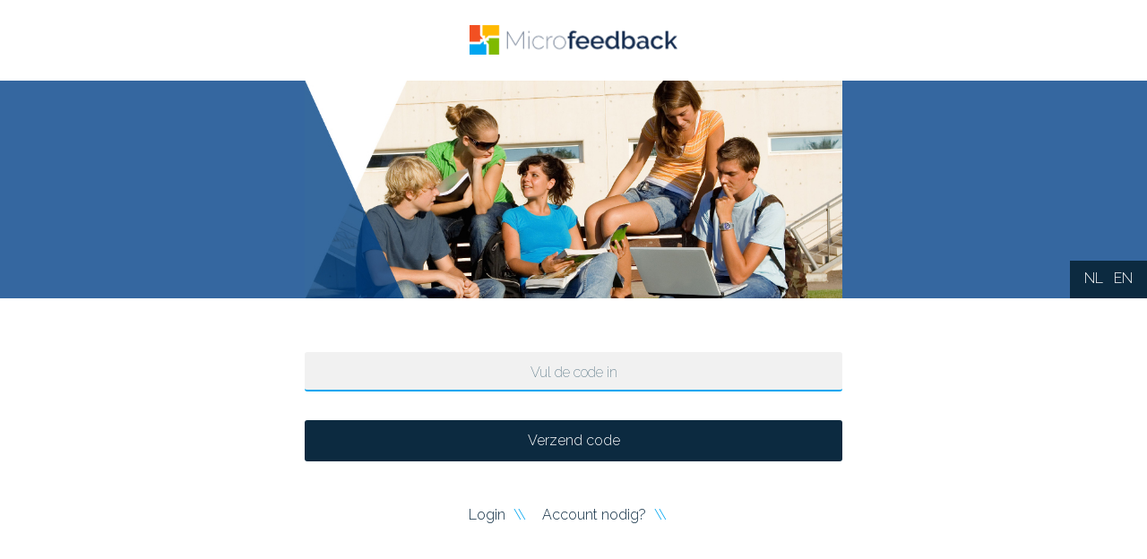

--- FILE ---
content_type: text/html; charset=UTF-8
request_url: https://algfree.microfeedback.nl/
body_size: 1957
content:


<!DOCTYPE html PUBLIC "-//W3C//DTD HTML 4.01//EN" "http://www.w3.org/TR/html4/strict.dtd">

<html lang="nl">
<head>
	<meta name="viewport" content="user-scalable=no,initial-scale=1.0,width=device-width" />
	<meta http-equiv="Content-Type" content="text/html; charset=utf-8">
		<title>Microfeedback</title>
	<meta name="author" content="Hindrik Heerema microfeedback">
		<link rel="stylesheet" type="text/css" media="all" href="https://algfree.microfeedback.nl/css/style.css?1632125033" />
	<link href="https://fonts.googleapis.com/css?family=Raleway:200,300" rel="stylesheet">
	<link rel="apple-touch-icon" sizes="180x180" href="/apple-touch-icon.png">
	<!--<link rel="manifest" href="/site.webmanifest">-->
	<link rel="mask-icon" href="/safari-pinned-tab.svg" color="#5bbad5">
	<meta name="msapplication-TileColor" content="#da532c">
	<meta name="theme-color" content="#ffffff">
	<link rel="shortcut icon" type="image/x-icon" href="https://algfree.microfeedback.nl/img/microfeedbackfavicon.ico" />

			<script>
		  (function(i,s,o,g,r,a,m){i['GoogleAnalyticsObject']=r;i[r]=i[r]||function(){
		  (i[r].q=i[r].q||[]).push(arguments)},i[r].l=1*new Date();a=s.createElement(o),
		  m=s.getElementsByTagName(o)[0];a.async=1;a.src=g;m.parentNode.insertBefore(a,m)
		  })(window,document,'script','https://www.google-analytics.com/analytics.js','ga');

		  ga('create', 'UA-20844953-6', 'auto');
		  ga('send', 'event', 'algfree Start page', 'nl');
		  ga('send', 'pageview');

		</script>
	
	
</head>

<body>

	<div id="main">

		<div id="header">

			
			<a href="https://algfree.microfeedback.nl">
											<img id="logobig" src="https://algfree.microfeedback.nl/img/microfeedback-logo-webheader@2x.jpg">
							<img id="logosmall" src="https://algfree.microfeedback.nl/img/microfeedback-logo-small-webheader@2x.jpg">
							</a>

		</div>

		<div id="bgopeningimage">
			<div id="centeropeningimage">
											<img id="frontpageimage" src="https://algfree.microfeedback.nl/img/students.jpg">
							</div>

			<div id="translatebuttons">

				<form id="switchlangform" name="switchlangform" action="" method="post">

					<input type="hidden" id="switchlang" name="switchlang"/>

					
						<a href="https://algfree.microfeedback.nl" id="button_nl" onClick="document.getElementById('switchlang').value = 'nl'; document.getElementById('switchlangform').submit(); return false;">NL</a>

					
						<a href="https://algfree.microfeedback.nl" id="button_en" onClick="document.getElementById('switchlang').value = 'en'; document.getElementById('switchlangform').submit(); return false;">EN</a>

					
				</form>

			</div>

		</div>
<div id="maininput">

	
	<div id="whitedivider"></div><div id="whitedivider"></div>
	
				<form method="post" name="codeinputform" action="https://algfree.microfeedback.nl/app">

					<div class="inputbox toppadding">

						<input type="text" id="codeinput" class="inputwithlabel" required name="codeinput" alt="Code" maxlength="50" autocomplete="off" autocorrect="off" autocapitalize="on" spellcheck="false" >
						<span class="bar"></span>
            <label>Vul de code in</label>

					</div>

					<div class="inputbox">

						
						<input type="hidden" name="codechallenge" value="d4604cf773aaf1504f7984f8387b79d17fee759d">

						<input type="submit" name="submitcodeinputform" id="bluebuttonwidth" class="button" value="Verzend code" width="20">

					</div>

					<div id="extra">
            <a href="https://algfree.microfeedback.nl/login">
							Login						</a>
						<span class="schuinelijntjes">\\</span>
            <a href="https://algfree.microfeedback.nl/register">
							Account nodig?						</a>
						<span class="schuinelijntjes">\\</span>
          </div>

				</form><!--einde codeinputform -->

	
</div><!-- einde maininput -->
		<div id="footer">
		</div>

	</div><!-- main -->

</body>

<!--afsluiten pagina -->
</html>

<script src="https://code.jquery.com/jquery-3.6.0.min.js" integrity="sha256-/xUj+3OJU5yExlq6GSYGSHk7tPXikynS7ogEvDej/m4=" crossorigin="anonymous"></script>
<script type="text/javascript">
	jQuery(function($) {

			$(".inputwithlabel").each(function( index ) {

				if($(this).val().length || $(this).text().length){
					//alert('fff');
					$(this).parent().find("label").css({
						marginTop: "-36px",
						fontSize: "13px"
					});
				}
				$("label").on('click', function(){
					$(this).animate({
						marginTop: "-36px",
						fontSize: "13px"
					}, 200 );
					$(this).parent().find("input").focus();
				});
				$(this).on('click change propertychange focus', function(){
					//alert('click change focus');
					$(this).parent().find("label").animate({
						marginTop: "-36px",
						fontSize: "13px"
					}, 200 );
				})
				$(this).on('blur focusout', function() {
					//alert('tttttt');
					if(!$(this).val().length){
						$(this).parent().find("label").animate({
							marginTop: "0px",
							fontSize: "16px"
						}, 200 );
					}
				});
			});

			setTimeout(function() {
				$('input:-webkit-autofill').each(function() {
					$(this).parent().find("label").animate({
						marginTop: "-36px",
						fontSize: "13px"
					}, 200 );
				})
			},200);
	});

	function setCookie(cname, cvalue, exdays) {
	    var d = new Date();
	    d.setTime(d.getTime() + (exdays*24*60*60*1000));
	    var expires = "expires="+d.toUTCString();
	    document.cookie = cname + "=" + cvalue + "; " + expires;
	}

	function getCookie(cname) {
	    var name = cname + "=";
	    var ca = document.cookie.split(';');
	    for(var i = 0; i < ca.length; i++) {
	        var c = ca[i];
	        while (c.charAt(0) == ' ') {
	            c = c.substring(1);
	        }
	        if (c.indexOf(name) == 0) {
	            return c.substring(name.length, c.length);
	        }
	    }
	    return "";
	}


</script>


--- FILE ---
content_type: text/css
request_url: https://algfree.microfeedback.nl/css/style.css?1632125033
body_size: 4549
content:
html{
	width: 100%;
	height: 100%;
	margin: 0;
	padding: 0;
}

body{
	width: 100%;
	height: 100%;
	margin: 0;
	padding: 0;
}

form{
	display: inline;
	margin: 0;
	padding: 0;
}

.sprite{
	background: url('../img/mfb-register-sprite.png') top left no-repeat;
	background-size: 600px 24px;
}

#header{
	float: left;
	width: 100%;
	height: 90px;
	background-color: #fff;
	text-align: center;
}
#header img {
    border: none;
}
#logobig{
	display:inline;
	width: 232px;
	height: 33px;
	margin: 28px 0px 0px 0px;
}
#logosmall{
	display:none;
	width: 180px;
	height: 26px;
	margin: 22px 0px 0px 0px;
}
#main{
	margin: 0px auto;
	/*max-width: 700px;*/
	height: 100%;
	/*background: url(../img/bgnoise.png) top left repeat;*/
}
#bgopeningimage {
    float: left;
    width: 100%;
		background: #3567a0;
    position: relative;
}
#centeropeningimage {
    margin: 0px auto;
    max-width: 600px;
}
#frontpageimage{
	float: left;
	max-width: 600px;
	width: 100%;
	height: auto;
	margin: 0;
}

.loginerror{
  background-color: #fe6363;
  color: #fff;
  font-family: raleway;
  font-weight: 500;
  font-size: 13px;
	text-align: center;
}
.loginerror p,
.loginmelding p{
	margin-top: 0px;
	line-height: 25px;
	margin: 0px 15px;
	padding: 8px 0px;
}
.loginmelding{
	width: 100%;
  background-color: #30c940;
  color: #fff;
  font-family: raleway;
  font-weight: 500;
  font-size: 13px;
	text-align: center;
}

#maininput{
	position: relative;
	float: left;
	width: 100%;
	/*background: url(../img/bgnoise.png) top left repeat;*/
	font-family: raleway;
}
.inputboxborder{
	margin: 20px auto 16px;
	width: 100%;
	max-width: 80%;
	height: 30px;
	background-color: #fff;
	border-right: solid 1px #bbb;
}
.inputbox,
.inputtextbox {
  width: 100%;
  max-width: 600px;
	position:relative;
}
/*.inputbox.insertafter {
  margin: 40px auto 30px;
  width: 90%;
  max-width: 600px;
}*/
.inputbox{
	margin: 30px auto 30px;
	height: 46px;
}
.inputtextbox{
	margin: 0px auto 30px;
	text-align: center;
}
#privacybox {
  width: 100%;
  max-width: 600px;
  position: relative;
  margin: 30px auto 0px;
}
#privacystatement{
	width: 100%;
  border: 1px solid #ccc;
  border-radius: 4px;
  box-sizing: border-box;
}
.inputbox.regterms {
  margin-top: 0px;
}
label {
  color: #607D8B;
  font-family: 'Raleway', sans-serif;
  font-size: 16px;
  font-weight: lighter;
  position: absolute;
  pointer-events: none;
  left: 0px;
  top: 0px;
  width: 100%;
  text-align: center;
  margin: 0px auto;
  height: 45px;
  line-height: 46px;
}
input 				{
  font-size:18px;
  padding:10px 10px 10px 5px;
  display:block;
  width:100%;
  border:none;
  border-bottom:1px solid #00a6f0;
}
input:focus 		{ outline:none; }

input:valid { border-bottom: 1px solid #0c2a40;}

/* BOTTOM BARS ================================= */
.bar 	{ position:relative; display:block; width:100%; }
.bar:before, .bar:after 	{
  content:'';
  height:2px;
  width:0;
  position:absolute;
  background: #0c2a40;
  transition:0.2s ease all;
  top: -2px;
}
.bar:before {
  left:45%;
}
.bar:after {
  right:45%;
}

input:valid ~ .bar:before, input:valid ~ .bar:after{
  background: #0c2a40;
}

/* active state --------------------------------------------
input:focus ~ label, input:valid ~ label 		{
  top: 36px;
  text-align: center;
  font-size:14px;
  color: #00a6f0;
}*/

/*
input:valid ~ label , input:valid.used ~ label{
  color: #78797b;
}*/

input:focus ~ .bar:before {
  width:50%;
}
input:focus ~ .bar:after {
  width:50%;
}
.regstep2inputbox{
	margin: 30px auto 0px;
	width: 100%;
	max-width: 600px;
}
#extra {
    margin: 50px auto 50px;
    width: 80%;
    text-align: center;
}
#extra span {
    font-family: 'Raleway', sans-serif;
    font-size: 16px;
    margin-right: 18px;
    font-weight: 300;
}
#extra a{
  font-weight: 300;
  font-family: 'Raleway', sans-serif;
  font-size: 16px;
  margin-right: 2px;
  color: #0c2a40;
  text-decoration: none;
	-webkit-text-size-adjust: none;
}
span.schuinelijntjes {
    letter-spacing: -4px;
    color: #00a6f0;
    margin-left: 3px;
}
#boxspacer{
	margin: 0px auto;
	width: 100%;
	max-width: 80%;
	height: 1px;
}
#checkbb{
	margin: 3px auto;
	width: 13px;
	height: 22px;
}
#maininput input[type="text"], #maininput input[type="password"], #maininput input[type="email"] {
    width: 100%;
    height: 26px;
    padding: 8px 0px 8px 0px;
    border: none;
    outline: none;
    font-family: raleway;
    font-weight: bolder;
    font-size: 16px;
    -webkit-appearance: none;
    border-radius: 3px;
    text-align: center;
		border-bottom: 2px solid #00a6f0;
    background-color: #f1f1f1;
		color: #0b2a40;
}
#maininput input[type="checkbox"]{
	margin: 0 auto;
	padding: 0;
	width: 13px;
	height: 13px;
}
#maininput .regterms input[type="checkbox"] {
  float: left;
  width: 18px;
  height: 18px;
  margin: 13px;
}
#maininput .regterms label {
	float: left;
  position: relative;
  width: 80%;
  height: 20px;
}
#maininput select{
	float: left;
	height: 30px;
	line-height: 30px;
	border: none;
	width: 85%;
	text-indent: 3px;
	outline: none;
	font-family: raleway;
	font-weight: 500;
	font-size: 14px;
	background-color: #fff;
}
#whitedivider{
	clear: both;
	width: 100%;
	height: 15px;
	background-color: #fff;
}
.dividerborder{
	border-top: 1px solid #c9ced2;
	border-bottom: 1px solid #c9ced2;
}
.dividerborderbottom{
	float: left;
	width: 100%;
	height: 1px;
	border-bottom: 1px solid #c9ced2;
	margin-top: 30px;
}
#terugkoppeling{
	background-color: #00e800;
	margin: 0px;
	padding: 12px 20px 20px 20px;
	border-top: 1px solid green;
	border-bottom: 1px solid green;
}
#terugkoppeling p{
	color: #fff;
}
#stepsregbox{
	height: 30px;
	padding-top: 25px;
	background-color: #fff;
	border-bottom: solid 2px #0c2a40;
	max-width: 600px;
	margin: 0px auto 0px;
}
div#stepsmargin {
    margin: 0px 10px 0px 10px;
}
.regsteptabs{
	width: 32%;
	height: 30px;
	line-height: 30px;
	background: #bbb;
	border-top-left-radius: 2px;
	border-top-right-radius: 2px;
	text-align: center;
	color: #fff;
	font-family: raleway;
  font-size: 13px;
}

.regstepsnormal{
	float: left;
	margin-right: 2%;
}

.regstepright{
	float: left;
}

.stepgreen{
	background: #0c2a40;
}

/*-----new steps create set-------- */
#stepscontainer {
		position: relative;
  	overflow: hidden;
		height: 90px;
		padding-top: 25px;
		/*background-color: #f8fbfc;*/
    border-bottom: 1px solid #e3e9ed;
}
.stepbackgroundline {
    position: absolute;
    width: 100%;
    height: 3px;
    background-color: #e3e9ed;
    top: 51px;
}
.stepbackgroundline.completed {
	background-color: #01a6f0;
}
.step {
    float: left;
    width: 20%;
    text-align: center;
		position: relative;
		font-size: 13px;
    font-weight: 400;
    color: #c9ced2;
}
.step.side {
  width: 20%;
}
.step.active{
	color: #0c2a40;
}
.stepmark {
    margin: 5px auto;
    width: 44px;
    height: 44px;
    line-height: 38px;
    background-color: #e3e9ed;
    border-radius: 50%;
    position: relative;
    z-index: 1;
    font-size: 20px;
    font-weight: 300;
    color: #fff;
}
.stepmark.personal.sprite {
  background-position: 9px 10px;
}
.stepmark.organization.sprite {
  background-position: -31px 8px;
}
.stepmark.activation.sprite {
  background-position: -183px 9px;
}
.stepmark.completed.sprite {
  background-position: -65px 10px;
}
.stepline {
    position: absolute;
    width: 100%;
    height: 3px;
    background-color: #e3e9ed;
    top: 26px;
    left: -50%;
}
.step.active .stepmark,
.step.active .stepline{
		background-color: #0b2a40;
		left: 0px;
}
.step .fillblock {
    float: left;
    width: 100%;
    height: 20px;
}
/*-----End new steps create-------- */

#cbremember{
	float: left;
	width: 15%;
}
.textcontainer {
    max-width: 600px;
    margin: 20px auto;
}
.textmessage {
    margin: 10px 20px;
    font-weight: 300;
}
#remembercontainer{
	margin: -10px auto 30px;
	width: 80%;
	max-width: 400px;
	height: 20px;
	position: relative;
	text-align: center;
}
#remberpassword {
    float: left;
    width: 70%;
    height: 24px;
    margin: 0px 0px 4px 0px;
    line-height: 20px;
    font-weight: 500;
    font-size: 14px;
}
input[type="submit"] {
    font-size: 16px;
    -webkit-appearance: none;
}

#maininput input[type="submit"]{
	height: 46px;
	line-height: 46px;
	padding: 0;
	border: none;
	outline: none;
	-webkit-appearance: none;
	border-radius: 3px;
	font-family: raleway;
}

input[type="checkbox"] {
	-webkit-appearance: checkbox;
	border: solid 1px #ddd;

}
#openingtext{
  text-align: center;
  height: 56px;
  line-height: 56px;
	overflow: hidden;
}
.button{
	height: 46px;
	line-height: 46px;
  font-size: 15px;
  text-align: center;
	text-decoration: none;
  -webkit-appearance: none;
	color: #fff;
	border-radius: 3px;
}
#bluebuttonwidth,
#resetbutton{
	width: 100%;
	background-color: #0c2a40;
}
#bluebutton{
	float: left;
	width: 45%;
	background-color: #0c2a40;
}

#greenbutton{
	float: right;
	width: 47%;
	background-color: #00e800;
	margin: 0;
}

#registerbutton{
	float: left;
	width: 100%;
	background-color: #0c2a40;
	-webkit-appearance: none;
	border-radius: 2px;
}

#completebutton{
	float: right;
	width: 45%;
	background-color: #0c2a40;
}

#forgotpassword{
	margin-top: 20px;
}

#forgotpassword a{
	text-decoration: none;
	font-size: 14px;
	font-weight: 500;
	color: #000;
}
#headerlogindiv{
	float: right;
	height: 22px;
	margin: 22px;
	background: url('../img/login.jpg') top left no-repeat;
}
a#headerloginbutton {
	float: left;
	font-family: raleway;
	font-weight: 700;
	text-decoration: none;
	margin-left: 36px;
	line-height: 19px;
	color: #0680d6;
}
a#headerloginbutton:visited,
a#headerloginbutton:active{
	color: #0680d6;
}
#translatebuttons {
    position: absolute;
    right: 0px;
    height: 41px;
    padding: 0px 10px 0px 10px;
    z-index: 1;
    background: #0c2a40;
    bottom: 0px;
    border-top: 1px solid #0c2a40;
		font-family: raleway;
}
#translatebuttons a {
    float: left;
    margin: 9px 6px;
    color: #fff;
    text-decoration: none;
}
.topmargin60 {
    margin-top: 60px;
}
.custom-header {
    padding: 10px;
    border: 1px solid #ccc;
    background-color: #eee;
}
.rmstitle{
	margin: 10px 10px 0px 10px;
}
.rmstitle.white {
    width: 100%;
    background-color: #fff;
    margin: 0px;
}
.rmstitle.white h1 {
    margin: 0px;
    height: 30px;
    line-height: 30px;
    font-family: raleway;
    font-weight: 400;
    font-size: 16px;
    padding: 0px 20px 0px 10px;
    background-color: #fff;
    text-transform: uppercase;
    border-left: 10px solid #0680d6;
    border-bottom: 1px solid #ccc;
}
#whitedivider{
	clear: both;
	width: 100%;
	height: 15px;
	background-color: #fff;
}
#footer{
    float: left;
    position: relative;
    width: 100%;
		height: 50px;
}
#codeinput{
	text-transform: uppercase;
}
#codeinput,
input[name=loginemailaddress],
input[name=loginpassword],
input[name=regfirstname],
input[name=reglastname],
input[name=regemail],
input[name=regpassword],
input[name=regpasswordsecond]{
	line-height: 26px;
}
select#selectorganization {
  float: none;
  width: 100%;
  height: 79px;
  border: 1px solid #ccc;
}
input:-webkit-autofill {
    -webkit-box-shadow: 0 0 0 30px #f1f1f1 inset;
}
.ui-front {
    z-index: 100;
}
.ui-icon {
    display: inline-block;
    vertical-align: middle;
    margin-top: -.25em;
    position: relative;
    text-indent: -99999px;
    overflow: hidden;
    background-repeat: no-repeat;
}
.ui-button {
    padding: .4em 1em;
    display: inline-block;
    position: relative;
    line-height: normal;
    margin-right: .1em;
    cursor: pointer;
    vertical-align: middle;
    text-align: center;
    -webkit-user-select: none;
    -moz-user-select: none;
    -ms-user-select: none;
    user-select: none;
    /* Support: IE <= 11 */
    overflow: visible;
}

.ui-button, .ui-button:link, .ui-button:visited, .ui-button:hover, .ui-button:active {
    text-decoration: none;
}
.ui-selectmenu-menu {
    padding: 0;
    margin: 0;
    position: absolute;
    top: 0;
    left: 0;
    display: none;
}
.ui-selectmenu-text {
    display: block;
    margin-right: 20px;
    overflow: hidden;
    text-overflow: ellipsis;
}

.ui-selectmenu-button.ui-button {
    text-align: left;
    white-space: nowrap;
    width: 100%;
		outline: none;
}

.ui-selectmenu-icon.ui-icon {
    float: right;
    margin-top: 0;
}
.ui-widget {
    font-family: Arial,Helvetica,sans-serif;
    font-size: 1em;
}
.ui-widget-content {
    border: 1px solid #dddddd;
    background: #ffffff;
    color: #333333;
}
.ui-state-default, .ui-widget-content .ui-state-default, .ui-widget-header .ui-state-default, .ui-button, /* We use html here because we need a greater specificity to make sure disabled
works properly when clicked or hovered */
html .ui-button.ui-state-disabled:hover, html .ui-button.ui-state-disabled:active {
    border: 1px solid #c5c5c5;
    background: #f6f6f6;
    font-weight: normal;
    color: #454545;
		box-sizing: border-box;
}

.ui-state-default a, .ui-state-default a:link, .ui-state-default a:visited, a.ui-button, a:link.ui-button, a:visited.ui-button, .ui-button {
    color: #454545;
    text-decoration: none;
}
.ui-icon {
    width: 16px;
    height: 16px;
}

.ui-icon, .ui-widget-content .ui-icon {
    background-image: url("images/ui-icons_444444_256x240.png");
}
.ui-button .ui-icon {
    background-image: url("../img/ui-icons_777777_256x240.png");
}
.ui-icon-triangle-1-s {
    background-position: -65px -16px;
}
.ui-corner-all, .ui-corner-top, .ui-corner-left, .ui-corner-tl {
    border-top-left-radius: 3px;
}

.ui-corner-all, .ui-corner-top, .ui-corner-right, .ui-corner-tr {
    border-top-right-radius: 3px;
}

.ui-corner-all, .ui-corner-bottom, .ui-corner-left, .ui-corner-bl {
    border-bottom-left-radius: 3px;
}

.ui-corner-all, .ui-corner-bottom, .ui-corner-right, .ui-corner-br {
    border-bottom-right-radius: 3px;
}
.ui-selectmenu-menu {
    padding: 0;
    margin: 0;
    position: absolute;
    top: 0;
    left: 0;
    display: none;
}
.ui-state-active, .ui-widget-content .ui-state-active, .ui-widget-header .ui-state-active, a.ui-button:active, .ui-button:active, .ui-button.ui-state-active:hover {
    border: 1px solid #003eff;
    background: #007fff;
    font-weight: normal;
    color: #ffffff;
}
.ui-menu {
    list-style: none;
    padding: 0;
    margin: 0;
    display: block;
    outline: 0;
}
.ui-menu .ui-state-focus, .ui-menu .ui-state-active {
    margin: -1px;
}
.ui-menu .ui-menu-item-wrapper {
    position: relative;
    padding: 3px 1em 3px .4em;
}
.ui-menu .ui-menu-item {
    margin: 0;
    cursor: pointer;
    list-style-image: url([data-uri]);
}
.ui-selectmenu-open {
    display: block;
}
.ms-container{
	margin: 0px;
}
.ms-container .ms-selectable,
.ms-container .ms-selection{
	width: 45%;
}
@media screen and (max-width: 1023px) {
	.step.side {
	  width: 10%;
	}
	.step {
    width: 20%;
	}
}
@media screen and (max-width: 670px) {
	.step .fillblock,
	.stepline.positioning {
	    display: none;
	}
	.step {
    width: 25%;
	}
	#privacybox,
	.inputbox,
	.regstep2inputbox {
		max-width: 90%;
	}
}
@media screen and (max-width: 580px) {
	#maininput {
    margin-top: 0px;
	}
}
@media screen and (max-width: 480px) {
	#header{
		height: 70px;
	}
	#logobig{
		display:none;
	}
	#logosmall{
		display:inline;
	}
	#extra a {
		font-size: 14px;
	}
}
@media screen and (max-width: 320px) {
	#extra {
    width: 90%;
	}
	#extra a {
		font-size: 12px;
	}
}


--- FILE ---
content_type: text/plain
request_url: https://www.google-analytics.com/j/collect?v=1&_v=j102&a=430243768&t=event&_s=1&dl=https%3A%2F%2Falgfree.microfeedback.nl%2F&ul=en-us%40posix&dt=Microfeedback&sr=1280x720&vp=1280x720&ec=algfree%20Start%20page&ea=nl&_u=IEBAAEABAAAAACAAI~&jid=621076717&gjid=866909470&cid=133880379.1769089237&tid=UA-20844953-6&_gid=1114999830.1769089237&_r=1&_slc=1&z=693048021
body_size: -453
content:
2,cG-H7L5K0Q3NG